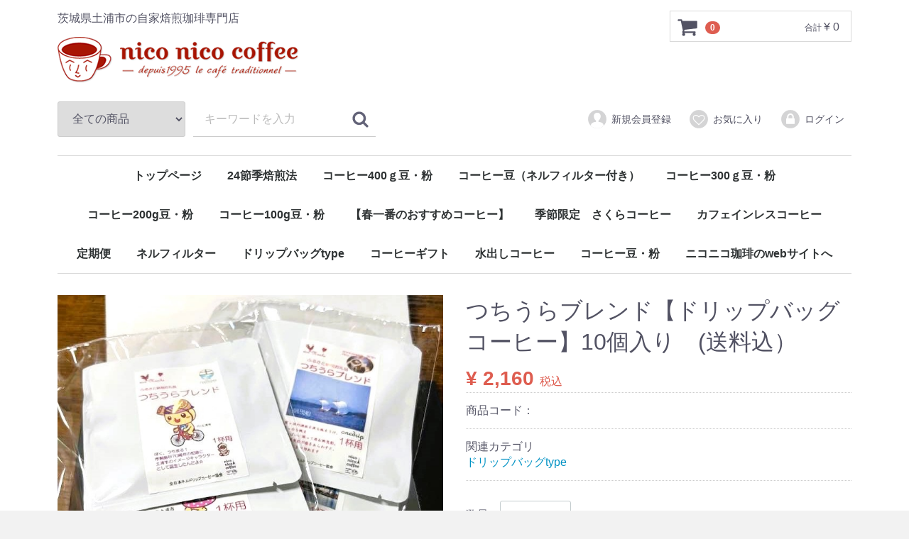

--- FILE ---
content_type: text/html; charset=UTF-8
request_url: https://nico-coffee.net/products/detail/125
body_size: 7594
content:
<!doctype html>
<html lang="ja">
<head>
<meta charset="utf-8">
<meta http-equiv="X-UA-Compatible" content="IE=edge">
<title>ニコニコ珈琲 / つちうらブレンド【ドリップバッグコーヒー】10個入り　(送料込）</title>
<meta name="viewport" content="width=device-width, initial-scale=1">
<link rel="icon" href="/html/template/default/img/common/favicon.ico">
<link rel="stylesheet" href="/html/template/default/css/style.css?v=3.0.13">
<link rel="stylesheet" href="/html/template/default/css/slick.css?v=3.0.13">
<link rel="stylesheet" href="/html/template/default/css/default.css?v=3.0.13">
<!-- for original theme CSS -->

<script src="https://ajax.googleapis.com/ajax/libs/jquery/1.11.3/jquery.min.js"></script>
<script>window.jQuery || document.write('<script src="/html/template/default/js/vendor/jquery-1.11.3.min.js?v=3.0.13"><\/script>')</script>


</head>
<body id="page_product_detail" class="product_page">
<div id="wrapper">
    <header id="header">
        <div class="container-fluid inner">
                                                            <!-- ▼ロゴ -->
                         <div class="header_logo_area">
<p class="copy">茨城県土浦市の自家焙煎珈琲専門店</p>
<a href="https://nico-coffee.net/"><img src="/html/template/default/img/common/ns_logo-2.png"></a>
</div>
        <!-- ▲ロゴ -->
    <!-- ▼カゴの中 -->
                        <div id="cart_area">
    <p class="clearfix cart-trigger"><a href="#cart">
            <svg class="cb cb-shopping-cart">
                <use xlink:href="#cb-shopping-cart"/>
            </svg>
            <span class="badge">0</span>
            <svg class="cb cb-close">
                <use xlink:href="#cb-close"/>
            </svg>
        </a>
        <span class="cart_price pc">合計 <span class="price">¥ 0</span></span></p>
    <div id="cart" class="cart">
        <div class="inner">
                                                    <div class="btn_area">
                    <div class="message">
                        <p class="errormsg bg-danger" style="margin-bottom: 20px;">
                            現在カート内に<br>商品はございません。
                        </p>
                    </div>
                </div>
                    </div>
    </div>
</div>
                <!-- ▲カゴの中 -->
    <!-- ▼商品検索 -->
                        <div class="drawer_block pc header_bottom_area">
    <div id="search" class="search">
        <form method="get" id="searchform" action="/products/list">
            <div class="search_inner">
                <select id="category_id" name="category_id" class="form-control"><option value="">全ての商品</option><option value="21">コーヒー400ｇ豆・粉</option><option value="20">コーヒー豆（ネルフィルター付き）</option><option value="19">コーヒー300ｇ豆・粉</option><option value="18">コーヒー200g豆・粉</option><option value="17">コーヒー100g豆・粉</option><option value="16">【春一番のおすすめコーヒー】</option><option value="15">季節限定　さくらコーヒー</option><option value="14">カフェインレスコーヒー</option><option value="12">定期便</option><option value="11">ネルフィルター</option><option value="10">ドリップバッグtype</option><option value="9">コーヒーギフト</option><option value="8">水出しコーヒー</option><option value="7">コーヒー豆・粉</option></select>
                <div class="input_search clearfix">
                    <input type="search" id="name" name="name" maxlength="50" placeholder="キーワードを入力" class="form-control" />
                    <button type="submit" class="bt_search"><svg class="cb cb-search"><use xlink:href="#cb-search" /></svg></button>
                </div>
            </div>
            <div class="extra-form">
                                                                                                    </div>
        </form>
    </div>
</div>
                <!-- ▲商品検索 -->
    <!-- ▼ログイン -->
                            <div id="member" class="member drawer_block pc">
        <ul class="member_link">
            <li>
                <a href="https://nico-coffee.net/entry">
                    <svg class="cb cb-user-circle"><use xlink:href="#cb-user-circle" /></svg>新規会員登録
                </a>
            </li>
                            <li><a href="https://nico-coffee.net/mypage/favorite"><svg class="cb cb-heart-circle"><use xlink:href="#cb-heart-circle"></use></svg>お気に入り</a></li>
                        <li>
                <a href="https://nico-coffee.net/mypage/login">
                    <svg class="cb cb-lock-circle"><use xlink:href="#cb-lock-circle" /></svg>ログイン
                </a>
            </li>
        </ul>
    </div>

                <!-- ▲ログイン -->
    <!-- ▼カテゴリ -->
                        
<nav id="category" class="drawer_block pc">
    <ul class="category-nav">
<li>
    <a href="https://nico-coffee.net/">トップページ</a>
  </li>
<li>
    <a href="https://nico-coffee.net/user_data/coffee">24節季焙煎法</a>
  </li>
                <li>
        <a href="https://nico-coffee.net/products/list?category_id=21">
            コーヒー400ｇ豆・粉
        </a>
            </li>

                <li>
        <a href="https://nico-coffee.net/products/list?category_id=20">
            コーヒー豆（ネルフィルター付き）
        </a>
            </li>

                <li>
        <a href="https://nico-coffee.net/products/list?category_id=19">
            コーヒー300ｇ豆・粉
        </a>
            </li>

                <li>
        <a href="https://nico-coffee.net/products/list?category_id=18">
            コーヒー200g豆・粉
        </a>
            </li>

                <li>
        <a href="https://nico-coffee.net/products/list?category_id=17">
            コーヒー100g豆・粉
        </a>
            </li>

                <li>
        <a href="https://nico-coffee.net/products/list?category_id=16">
            【春一番のおすすめコーヒー】
        </a>
            </li>

                <li>
        <a href="https://nico-coffee.net/products/list?category_id=15">
            季節限定　さくらコーヒー
        </a>
            </li>

                <li>
        <a href="https://nico-coffee.net/products/list?category_id=14">
            カフェインレスコーヒー
        </a>
            </li>

                <li>
        <a href="https://nico-coffee.net/products/list?category_id=12">
            定期便
        </a>
            </li>

                <li>
        <a href="https://nico-coffee.net/products/list?category_id=11">
            ネルフィルター
        </a>
            </li>

                <li>
        <a href="https://nico-coffee.net/products/list?category_id=10">
            ドリップバッグtype
        </a>
            </li>

                <li>
        <a href="https://nico-coffee.net/products/list?category_id=9">
            コーヒーギフト
        </a>
            </li>

                <li>
        <a href="https://nico-coffee.net/products/list?category_id=8">
            水出しコーヒー
        </a>
            </li>

                <li>
        <a href="https://nico-coffee.net/products/list?category_id=7">
            コーヒー豆・粉
        </a>
            </li>

    <li>
    <a href="https://nico-coffee.com/" target="blank">ニコニコ珈琲のwebサイトへ</a>
  </li>
    </ul> <!-- category-nav -->
</nav>
                <!-- ▲カテゴリ -->

                                                    <p id="btn_menu"><a class="nav-trigger" href="#nav">Menu<span></span></a></p>
        </div>
    </header>

    <div id="contents" class="theme_main_only">

        <div id="contents_top">
                                            </div>

        <div class="container-fluid inner">
                                    
            <div id="main">
                                                
                <div id="main_middle">
                        
    <!-- ▼item_detail▼ -->
    <div id="item_detail">
        <div id="detail_wrap" class="row">
            <!--★画像★-->
            <div id="item_photo_area" class="col-sm-6">
                <div id="detail_image_box__slides" class="slides">
                                                                    <div id="detail_image_box__item--1"><img src="/html/upload/save_image/0730210212_64c65144d30d4.jpg"/></div>
                                                <div id="detail_image_box__item--2"><img src="/html/upload/save_image/0730210219_64c6514b517d3.jpg"/></div>
                                                <div id="detail_image_box__item--3"><img src="/html/upload/save_image/0730210316_64c65184734b9.jpg"/></div>
                                                <div id="detail_image_box__item--4"><img src="/html/upload/save_image/0730210331_64c65193951a5.jpg"/></div>
                                                <div id="detail_image_box__item--5"><img src="/html/upload/save_image/0730210413_64c651bdac55d.JPG"/></div>
                                                <div id="detail_image_box__item--6"><img src="/html/upload/save_image/0730210704_64c652681d3ad.jpg"/></div>
                                                <div id="detail_image_box__item--7"><img src="/html/upload/save_image/0730210737_64c65289103fb.jpg"/></div>
                                                            </div>
            </div>

            <section id="item_detail_area" class="col-sm-6">

                <!--★商品名★-->
                <h3 id="detail_description_box__name" class="item_name">つちうらブレンド【ドリップバッグコーヒー】10個入り　(送料込）</h3>
                <div id="detail_description_box__body" class="item_detail">

                    
                    <!--★通常価格★-->
                                        <!--★販売価格★-->
                    <p id="detail_description_box__sale_price" class="sale_price text-primary"> <span class="price02_default">¥ 2,160</span> <span class="small">税込</span></p>
                    <!--▼商品コード-->
                    <p id="detail_description_box__item_range_code" class="item_code">商品コード： <span id="item_code_default">
                        
                                                </span> </p>
                    <!--▲商品コード-->

                    <!-- ▼関連カテゴリ▼ -->
                    <div id="relative_category_box" class="relative_cat">
                        <p>関連カテゴリ</p>
                                                  <ol id="relative_category_box__relative_category--125_1">
                                                        <li><a id="relative_category_box__relative_category--125_1_10" href="https://nico-coffee.net/products/list?category_id=10">ドリップバッグtype</a></li>
                                                    </ol>
                                            </div>
                    <!-- ▲関連カテゴリ▲ -->

                    <form action="?" method="post" id="form1" name="form1">
                        <!--▼買い物かご-->
                        <div id="detail_cart_box" class="cart_area">
                            
                                                                
                                                                <dl id="detail_cart_box__cart_quantity" class="quantity">
                                    <dt>数量</dt>
                                    <dd>
                                        <input type="number" id="quantity" name="quantity" required="required" min="1" maxlength="9" class="form-control" value="1" />
                                        
                                    </dd>
                                </dl>

                                <div class="extra-form">
                                                                                                                                                                                                                                                                                                                                                                                                                                                                </div>

                                                                <div id="detail_cart_box__button_area" class="btn_area">
                                    <ul id="detail_cart_box__insert_button" class="row">
                                        <li class="col-xs-12 col-sm-8"><button type="submit" id="add-cart" class="btn btn-primary btn-block prevention-btn prevention-mask">カートに入れる</button></li>
                                    </ul>
                                                                        <ul id="detail_cart_box__favorite_button" class="row">
                                                                                    <li class="col-xs-12 col-sm-8"><button type="submit" id="favorite" class="btn btn-info btn-block prevention-btn prevention-mask">お気に入りに追加</button></li>
                                                                            </ul>
                                                                    </div>
                                                    </div>
                        <!--▲買い物かご-->
                        <div style="display: none"><input type="hidden" id="mode" name="mode" /></div><div style="display: none"><input type="hidden" id="product_id" name="product_id" value="125" /></div><div style="display: none"><input type="hidden" id="product_class_id" name="product_class_id" value="510" /></div><div style="display: none"><input type="hidden" id="_token" name="_token" value="5_g9pHDYj1YG0zE3nMc01_Cgvm3_MyckA0Y-xI0bbdc" /></div>
                    </form>

                    <!--★商品説明★-->
                    <p id="detail_not_stock_box__description_detail" class="item_comment">ネコポス便はポストに配達<br />
受取りのわずらわしさがないです<br />
<br />
＊幸せな煎りたての香りに包まれる～<br />
　体感して（淹れて）みませんか？<br />
　<br />
こちらの商品はふるさとコーヒー<br />
つちうらブレンド（土浦ブランド認定品）<br />
ドリップバッグコーヒー10gｘ10個入り<br />
になります。<br />
<br />
　＊幸せな香りに包まれる（毎日の）朝<br />
【外に持ち出せる香りのあるコーヒー】<br />
　（携帯）タンブラーでも抽出できますので<br />
　手軽においしいコーヒーを外に持ち出せます。<br />
　毎日の忙しい通勤途上でもおいしいコーヒーが味わえます<br />
<br />
ドリップバッグだから「本格派のコーヒーが手軽に淹れられます」<br />
<br />
【飛び出すコーヒーの香りにびっくり！】<br />
　店内にて製造しております<br />
　コーヒー豆の焙煎後すぐパック（加工製造）しますので<br />
　驚くほど新鮮です<br />
　（ドリップバッグの封を開ける瞬間から炒りたての香ばしい薫りが飛び出します）<br />
<br />
ふるさとコーヒー「つちうらブレンド」は…<br />
【土浦　珈琲（つちうらブレンド）秘話】<br />
<br />
「時を刻み　積み重なる地域の記憶<br />
　自分もそこに積み重なる感覚」コンセプト<br />
<br />
霞ヶ浦の湖面を流れる風のようなさわやかさ…A<br />
都会的な奥深い味わいを感じるコク　　　　…B<br />
朝昼夕、四季の情景とともに一期一会　　　…C<br />
<br />
【　土浦の人々には　守護神がいる　】<br />
<br />
土浦の湖（霞ヶ浦）は何かと土浦に生活する人々に影響を与え<br />
自然を身近に感じる存在です。<br />
夏になると夕刻、霞ヶ浦からら吹く風は適度な湿度を含んで<br />
丘の上を上がり、店の東側から（涼やかに）吹き込んできます。<br />
こんな話もあります。台風の進路につちうらがあるとわかっても<br />
土浦の人々は直撃かと焦りません。<br />
「大丈夫、ここにはこないよ、」なぜか、のんびりの態勢。<br />
みんな台風は土浦を避けて通ると思っています。<br />
実際、霞ヶ浦は広く豊かな自然、資源があります。豊富な水量もその一つで<br />
これは気象の大きな変動を和らげてくれる作用があるそうです。<br />
豊かな霞ヶ浦は気象変動から土浦の町、人を守っているのですね。<br />
同時に土浦の人は霞ヶ浦を守護神と感じているのでしょうね<br />
霞ヶ浦とつちうらの人たちの関係が見えてくる話でした。<br />
そんな自然豊富な霞ヶ浦の情景とは反対に<br />
歴史深い街の一面もあるのが土浦の魅力です。<br />
<br />
【　自然と街をイメージした　つちうらブレンド　】<br />
<br />
ブレンドは、<br />
味わいのある街「土浦」に生活する人々の触れ合いを<br />
深い味わいで表現しました。苦みのあるたくさんの（配合された）<br />
コーヒーそれぞれの香りは「賑やかな人々の生活の音と<br />
リンクして町の賑わいへといざないます。」<br />
<br />
【　一杯の珈琲から生まれる土浦への思い　】<br />
<br />
１杯の珈琲は「はじめ暖かさとともに苦みを感じます。時間が過ぎていくのと同時に<br />
カップの珈琲の温度が下がっていきます。その温度の変化とともにブレンドした<br />
（珈琲は温度の変化（温度帯）でテイストが様々に変わります）<br />
豆それぞれの良さが顔を出します。苦かった所感のイメージから<br />
滑らかな心地よい甘い香りの後味を感じて、ひと時の旅へと<br />
（まるで霞ヶ浦から吹く風に触れているような時間に）誘います。」<br />
<br />
【土浦の方も　土浦にお越しいただく方も楽しんで】　　　　　　　　　<br />
この土浦がたっぷり詰まったふるさとコーヒーつちうらブレンドを　<br />
土浦にお住まいの方も土浦においでいただく方も<br />
楽しく淹れてみませんか？<br />
<br />
つちうらブレンド<br />
苦味　★★★<br />
酸味　☆<br />
甘み　☆☆☆　<br />
コク　☆☆　<br />
<br />
●　焙煎データブラジル参考<br />
焙煎機　　　熱風ハイブリット型８Kg窯<br />
焙煎レンジ　ミディアム・ハイロースト<br />
生産国　　　ブラジル　コロンビア　マンデリン<br />
等級　　　　コロンビア　スプレモ<br />
標高　　　　1500メートル<br />
精製方法　　ウオッシュ・ド（水洗い製法<br />
<br />
　ヤマト・ネコポス便で届けます<br />
　ご注文（決済後）２‐４日ほどで到着させていただきます<br />
　＊土曜が定休日なので（金‐土/日）<br />
　　ご注文分は土日を挟み２－４日とさせていただきます。<br />
　＊出荷予定や到着予定日/焙煎情報など<br />
　　注文後、メールにてお知らせさせていただきます。<br />
<br />
　　【ネコポス便はポストへ投函です】<br />
　　受け取りがいりませんので便利です。<br />
　<br />
　【送料込価格です。】</p>

                </div>
                <!-- /.item_detail -->

            </section>
            <!--詳細ここまで-->
        </div>

                    </div>
    <!-- ▲item_detail▲ -->
                </div>

                                                            </div>

                                    
                                    
        </div>

        <footer id="footer">
                                                            <!-- ▼フッター -->
            <div class="container-fluid inner">
    <ul>
        <li><a href="https://nico-coffee.net/help/about">当サイトについて</a></li>
        <li><a href="https://nico-coffee.net/help/privacy">プライバシーポリシー</a></li>
        <li><a href="https://nico-coffee.net/help/tradelaw">特定商取引法に基づく表記</a></li>
        <li><a href="https://nico-coffee.net/contact">お問い合わせ</a></li>
    </ul>
    <div class="footer_logo_area">
        <p class="logo"><a href="https://nico-coffee.net/">ニコニコ珈琲</a></p>
        <p class="copyright">
            <small>copyright (c) ニコニコ珈琲 all rights reserved.</small>
        </p>
    </div>
</div>


        <!-- ▲フッター -->
    <!-- ▼GoogleAnalytics -->
                            <!-- ��GoogleAnalytics�� -->
    <script>
                    (function(i,s,o,g,r,a,m){i['GoogleAnalyticsObject']=r;i[r]=i[r]||function(){
            (i[r].q=i[r].q||[]).push(arguments)},i[r].l=1*new Date();a=s.createElement(o),
            m=s.getElementsByTagName(o)[0];a.async=1;a.src=g;m.parentNode.insertBefore(a,m)
            })(window,document,'script','//www.google-analytics.com/analytics.js','ga');

            ga('create', 'UA-113245297-1', 'auto');
            ga('send', 'pageview');
            </script>
    <!-- ��GoogleAnalytics�� -->

                <!-- ▲GoogleAnalytics -->

                                        
        </footer>

    </div>

    <div id="drawer" class="drawer sp">
    </div>

</div>

<div class="overlay"></div>

<script src="/html/template/default/js/vendor/bootstrap.custom.min.js?v=3.0.13"></script>
<script src="/html/template/default/js/vendor/slick.min.js?v=3.0.13"></script>
<script src="/html/template/default/js/function.js?v=3.0.13"></script>
<script src="/html/template/default/js/eccube.js?v=3.0.13"></script>
<script>
$(function () {
    $('#drawer').append($('.drawer_block').clone(true).children());
    $.ajax({
        url: '/html/template/default/img/common/svg.html',
        type: 'GET',
        dataType: 'html',
    }).done(function(data){
        $('body').prepend(data);
    }).fail(function(data){
    });
});
</script>
<script>
    eccube.classCategories = {"__unselected":{"__unselected":{"name":"\u9078\u629e\u3057\u3066\u304f\u3060\u3055\u3044","product_class_id":""}},"__unselected2":{"#":{"classcategory_id2":"","name":"","stock_find":true,"price01":"","price02":"2,160","product_class_id":"510","product_code":"","product_type":"1"}}};

    // 規格2に選択肢を割り当てる。
    function fnSetClassCategories(form, classcat_id2_selected) {
        var $form = $(form);
        var product_id = $form.find('input[name=product_id]').val();
        var $sele1 = $form.find('select[name=classcategory_id1]');
        var $sele2 = $form.find('select[name=classcategory_id2]');
        eccube.setClassCategories($form, product_id, $sele1, $sele2, classcat_id2_selected);
    }

    </script>

<script>
$(function(){
    $('.carousel').slick({
        infinite: false,
        speed: 300,
        prevArrow:'<button type="button" class="slick-prev"><span class="angle-circle"><svg class="cb cb-angle-right"><use xlink:href="#cb-angle-right" /></svg></span></button>',
        nextArrow:'<button type="button" class="slick-next"><span class="angle-circle"><svg class="cb cb-angle-right"><use xlink:href="#cb-angle-right" /></svg></span></button>',
        slidesToShow: 4,
        slidesToScroll: 4,
        responsive: [
            {
                breakpoint: 768,
                settings: {
                    slidesToShow: 3,
                    slidesToScroll: 3
                }
            }
        ]
    });

    $('.slides').slick({
        dots: true,
        arrows: false,
        speed: 300,
        customPaging: function(slider, i) {
            return '<button class="thumbnail">' + $(slider.$slides[i]).find('img').prop('outerHTML') + '</button>';
        }
    });

    $('#favorite').click(function() {
        $('#mode').val('add_favorite');
    });

    $('#add-cart').click(function() {
        $('#mode').val('add_cart');
    });

    // bfcache無効化
    $(window).bind('pageshow', function(event) {
        if (event.originalEvent.persisted) {
            location.reload(true);
        }
    });
});
</script>

</body>
</html>
